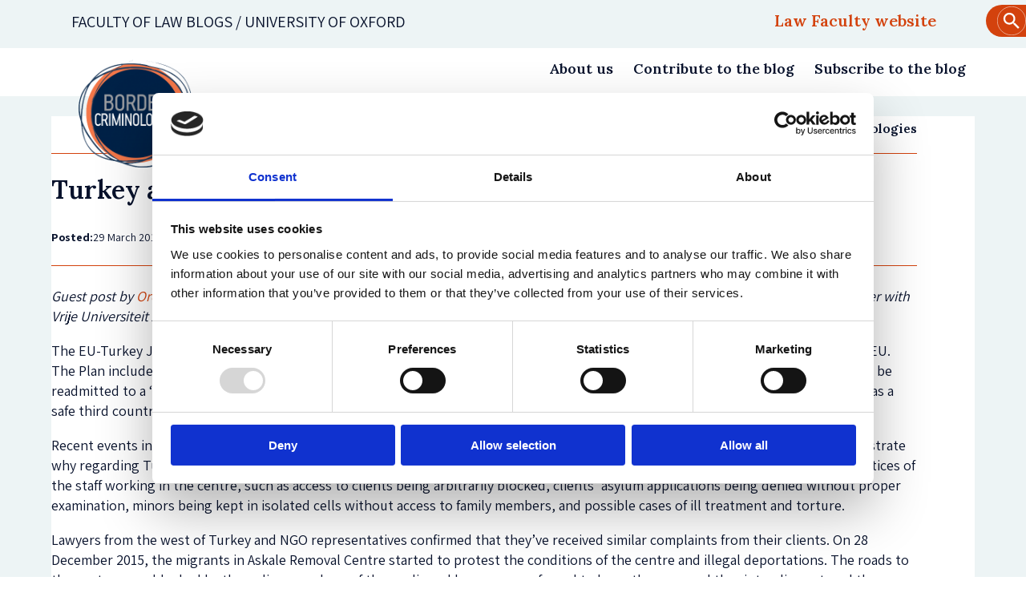

--- FILE ---
content_type: text/html; charset=UTF-8
request_url: https://blogs.law.ox.ac.uk/research-subject-groups/centre-criminology/centreborder-criminologies/blog/2016/03/turkey-safe-third
body_size: 13674
content:
<!DOCTYPE html>
<html  lang="en" dir="ltr" prefix="og: https://ogp.me/ns#">
  <head>
    <meta charset="utf-8" />
<link rel="canonical" href="https://blogs.law.ox.ac.uk/research-subject-groups/centre-criminology/centreborder-criminologies/blog/2016/03/turkey-safe-third" />
<meta property="og:site_name" content="Oxford Law Blogs" />
<meta property="og:url" content="https://blogs.law.ox.ac.uk/research-subject-groups/centre-criminology/centreborder-criminologies/blog/2016/03/turkey-safe-third" />
<meta property="og:title" content="Turkey as a Safe Third Country?" />
<meta property="og:image" content="https://blogs.law.ox.ac.uk/sites/default/files/fileZCJkHL" />
<meta property="og:street_address" content="St Cross Road" />
<meta property="og:locality" content="Oxford" />
<meta property="og:postal_code" content="OX1 3UL" />
<meta property="og:country_name" content="United Kingdom" />
<meta property="og:email" content="lawfac@law.ox.ac.uk" />
<meta property="og:phone_number" content="+44 0 1865 271491" />
<meta name="twitter:card" content="summary" />
<meta name="twitter:title" content="Turkey as a Safe Third Country?" />
<meta name="twitter:site" content="@OxfordLawFac" />
<meta name="twitter:image" content="https://blogs.law.ox.ac.uk/sites/default/files/fileZCJkHL" />
<meta name="Generator" content="Drupal 10 (https://www.drupal.org)" />
<meta name="MobileOptimized" content="width" />
<meta name="HandheldFriendly" content="true" />
<meta name="viewport" content="width=device-width, initial-scale=1.0" />
<script type="application/ld+json">{
    "@context": "https://schema.org",
    "@graph": [
        {
            "@type": "BlogPosting",
            "@id": "https://blogs.law.ox.ac.uk/research-subject-groups/centre-criminology/centreborder-criminologies/blog/2016/03/turkey-safe-third",
            "name": "Turkey as a Safe Third Country?",
            "headline": "Turkey as a Safe Third Country?",
            "datePublished": "2016-03-29",
            "dateModified": "2016-03-29",
            "isAccessibleForFree": "True"
        },
        {
            "@type": "Organization",
            "additionalType": "EducationalOrganization",
            "@id": "https://blogs.law.ox.ac.uk/",
            "description": "Stay up to date with the latest expertise and research from across the Faculty.",
            "name": "Oxford Law Blogs",
            "url": "https://blogs.law.ox.ac.uk/",
            "sameAs": "https://twitter.com/OxfordLawFac",
            "telephone": "( +44) 0 1865 271491",
            "contactPoint": {
                "@type": "PostalAddress",
                "telephone": "( +44) 0 1865 271491",
                "email": "webmaster@law.ox.ac.uk",
                "url": "https://blogs.law.ox.ac.uk/"
            },
            "image": {
                "@type": "ImageObject",
                "url": "https://blogs.law.ox.ac.uk/themes/custom/olamalu_oxford_law/images/logo.png"
            }
        }
    ]
}</script>
<link rel="icon" href="/themes/custom/olamalu_oxford_law/favicon.ico" type="image/vnd.microsoft.icon" />

    <title>Turkey as a Safe Third Country? | Oxford Law Blogs</title>
    <link rel="stylesheet" media="all" href="https://blogs.law.ox.ac.uk/sites/default/files/csuite-child-theme/122/override.css" />
<link rel="stylesheet" media="all" href="/sites/default/files/css/css_vocwm8ckrDzSVs6Vq42_336g_tLXOM9YjwZ5b0Rlc6o.css?delta=1&amp;language=en&amp;theme=olamalu_oxford_law&amp;include=eJxdyNEKgCAMQNEfEkf-kExdKWwMnGb9fdFjL5fDzTbboJhr42KvIP-GH5WE_BaCU0ZBnlGvXXuJjAsO1oTs7LZBAgmN3NloGXz1omUyPbFpJs8" />
<link rel="stylesheet" media="all" href="/sites/default/files/css/css_r6b1H4jAyFOI4eYHMchfh5QP8TwVazhD1q1FXHPtpZw.css?delta=2&amp;language=en&amp;theme=olamalu_oxford_law&amp;include=eJxdyNEKgCAMQNEfEkf-kExdKWwMnGb9fdFjL5fDzTbboJhr42KvIP-GH5WE_BaCU0ZBnlGvXXuJjAsO1oTs7LZBAgmN3NloGXz1omUyPbFpJs8" />
<link rel="stylesheet" media="all" href="//fonts.googleapis.com/css2?family=Nunito+Sans:wght@300;400;600;700&amp;family=PT+Serif&amp;display=swap" />
<link rel="stylesheet" media="all" href="//fonts.googleapis.com/css2?family=Yeseva+One&amp;display=swap" />
<link rel="stylesheet" media="all" href="//fonts.googleapis.com/css2?family=Assistant:wght@400;600;700&amp;display=swap&quot;" />
<link rel="stylesheet" media="all" href="//fonts.googleapis.com/css2?family=Lora:wght@500;600&amp;display=swap" />

    
    <!-- Google Tag Manager -->

    <script>(function(w,d,s,l,i){w[l]=w[l]||[];w[l].push({'gtm.start':

    new Date().getTime(),event:'gtm.js'});var f=d.getElementsByTagName(s)[0],

    j=d.createElement(s),dl=l!='dataLayer'?'&l='+l:'';j.async=true;j.src=

    'https://www.googletagmanager.com/gtm.js?id='+i+dl;f.parentNode.insertBefore(j,f);

    })(window,document,'script','dataLayer','GTM-KHH4R2TT');</script>

    <!-- End Google Tag Manager -->
  </head>
  <body class="path-node page--node-type-blog">
    <!-- Google Tag Manager (noscript) -->

    <noscript><iframe src=https://www.googletagmanager.com/ns.html?id=GTM-KHH4R2TT

    height="0" width="0" style="display:none;visibility:hidden"></iframe></noscript>

    <!-- End Google Tag Manager (noscript) -->
    <a href="#main-content" class="visually-hidden focusable skip-link">
      Skip to main content
    </a>
    
      <div class="dialog-off-canvas-main-canvas" data-off-canvas-main-canvas>
    



<div  class="layout-container">
            

  <div  class="header-top">
    <div  class="header-top__inner">
      <div  class="header-top__primary">
        <a href="/">Faculty of law blogs / UNIVERSITY OF OXFORD </a>
        <div  class="header-top__menu">
          <nav role="navigation" aria-labelledby="block-olamalu-oxford-law-mainnavigation-menu" id="block-olamalu-oxford-law-mainnavigation">
            
  <h2 class="visually-hidden" id="block-olamalu-oxford-law-mainnavigation-menu">Main navigation</h2>
  

        



<nav >
  <a href="#" type="button" id="toggle-expand" class="toggle-expand" aria-haspopup="true" aria-controls="main-nav">
    <div class="menu">
      <div class="bit-1"></div>
      <div class="bit-2"></div>
      <div class="bit-3"></div>
    </div>
  </a>
  <div id="main-nav" class="main-nav">
    


    
                          
    
<ul  class="main-menu">
            
<li  class="main-menu__item">
                <a href="https://www.law.ox.ac.uk/" class="main-menu__link">Law Faculty website</a>
          </li>
      </ul>
  
  </div>
</nav>

  </nav>
<div  data-drupal-selector="search-api-page-block-form-solr-page" id="block-searchapipagesearchblockform" class="block search-api-page-block-form-solr-page search-api-page-block-form search-form search-block-form container-inline">
  
    
      <form action="/research-subject-groups/centre-criminology/centreborder-criminologies/blog/2016/03/turkey-safe-third" method="post" id="search-api-page-block-form-solr-page" accept-charset="UTF-8">
  <div class="js-form-item form-item">
      <label for="edit-keys" class="visually-hidden form-item__label">Search</label>
        <input title="Enter the terms you wish to search for." placeholder="Search Oxford Law Blogs" data-drupal-selector="edit-keys" type="search" id="edit-keys" name="keys" value="" size="15" maxlength="128" class="form-search form-item__textfield" />
        

        </div><input autocomplete="off" data-drupal-selector="form-wjeudfrdcgw6r-xmnmo2buydcrtzhak2ekvjtndmc" type="hidden" name="form_build_id" value="form-WJEuDFrdcgw6R__-xmNmO2buYDcRTzhak2EKVjTNdmc" class="form-item__textfield" />
        
<input data-drupal-selector="edit-search-api-page-block-form-solr-page" type="hidden" name="form_id" value="search_api_page_block_form_solr_page" class="form-item__textfield" />
        
<input data-drupal-selector="edit-honeypot-time" type="hidden" name="honeypot_time" value="Rk9TMNzqygHWZbLIq94LqmwfbVjnlWxB8Ctb9P58BME" class="form-item__textfield" />
        
<div data-drupal-selector="edit-actions" class="form-actions js-form-wrapper form-wrapper" id="edit-actions"><input class="search-form__submit button js-form-submit form-submit form-item__textfield" data-drupal-selector="edit-submit" type="submit" id="edit-submit" name="op" value="" />
            <?xml version="1.0" encoding="UTF-8" standalone="no"?>
<!-- Created with Inkscape (http://www.inkscape.org/) -->

<svg
   width="9.5652161mm"
   height="9.5648632mm"
   viewBox="0 0 9.5652161 9.5648632"
   version="1.1"
   id="svg3587"
   xmlns="http://www.w3.org/2000/svg"
   xmlns:svg="http://www.w3.org/2000/svg">
  <defs
     id="defs3584" />
  <g
     id="layer1"
     transform="translate(-72.710496,-133.81756)">
    <g
       id="g3562"
       transform="matrix(0.35277777,0,0,0.35277777,-421.29815,131.00081)">
      <g
         id="g502">
        <path
           d="m 1427.266,21.543 c 0,7.383 -5.989,13.367 -13.371,13.367 -7.383,0 -13.368,-5.984 -13.368,-13.367 0,-7.383 5.985,-13.371 13.368,-13.371 7.382,0 13.371,5.988 13.371,13.371 z"
           style="fill:#ff005b;fill-opacity:1;fill-rule:nonzero;stroke:#ffffff;stroke-width:0.375;stroke-linecap:round;stroke-linejoin:miter;stroke-miterlimit:4;stroke-dasharray:none;stroke-opacity:1"
           id="path504" class="main-color" />
      </g>
      <path
         d="m 1416.953,23.363 h -0.676 l -0.242,-0.23 c 0.84,-0.977 1.348,-2.246 1.348,-3.629 0,-3.078 -2.496,-5.574 -5.574,-5.574 -3.082,0 -5.575,2.496 -5.575,5.574 0,3.078 2.493,5.574 5.575,5.574 1.379,0 2.648,-0.504 3.625,-1.344 l 0.234,0.239 v 0.679 l 4.285,4.278 1.281,-1.278 z m -5.144,0 c -2.137,0 -3.86,-1.722 -3.86,-3.859 0,-2.133 1.723,-3.859 3.86,-3.859 2.132,0 3.859,1.726 3.859,3.859 0,2.137 -1.727,3.859 -3.859,3.859 z"
         style="fill:#ffffff;fill-opacity:1;fill-rule:nonzero;stroke:none"
         id="path506" />
    </g>
  </g>
</svg>

        
</div>
<div class="url-textfield js-form-wrapper form-wrapper" style="display: none !important;"><div class="js-form-item form-item">
      <label for="edit-url" class="form-item__label">Leave this field blank</label>
        <input autocomplete="off" data-drupal-selector="edit-url" type="text" id="edit-url" name="url" value="" size="20" maxlength="128" class="form-text form-item__textfield" />
            <svg
   width="6.9362979mm"
   height="6.9366508mm"
   viewBox="0 0 6.9362979 6.9366508"
   version="1.1"
   id="svg3197"
   xmlns="http://www.w3.org/2000/svg"
   xmlns:svg="http://www.w3.org/2000/svg">
  <defs
     id="defs3194" />
  <g
     id="layer1"
     transform="translate(-12.918059,-139.22823)">
    <g
       id="g3172"
       transform="matrix(0.35277777,0,0,0.35277777,-108.24912,-157.54079)">
      <path
         d="m 362.992,851.066 c 0,5.352 -4.34,9.696 -9.695,9.696 -5.356,0 -9.695,-4.344 -9.695,-9.696 0,-5.355 4.339,-9.695 9.695,-9.695 5.355,0 9.695,4.34 9.695,9.695 z"
         style="fill:#ff005b;fill-opacity:1;fill-rule:nonzero;stroke:#ffffff;stroke-width:0.271947;stroke-linecap:round;stroke-linejoin:miter;stroke-miterlimit:4;stroke-dasharray:none;stroke-opacity:1"
         id="path1684" class="main-color" />
      <path
         d="m 348.727,854.246 h 1.265 l 0.664,-1.875 h 2.957 l 0.66,1.875 h 1.266 l -2.75,-7.328 h -1.309 z m 2.312,-2.937 1.063,-3.032 h 0.062 l 1.063,3.032 z"
         style="fill:#ffffff;fill-opacity:1;fill-rule:nonzero;stroke:none"
         id="path1686" />
      <path
         d="m 356.02,844.824 h 1.25 v 12.48 h -1.25 z"
         style="fill:#ffffff;fill-opacity:1;fill-rule:nonzero;stroke:none"
         id="path1688" />
    </g>
  </g>
</svg>
    
        

        </div></div>

</form>

  </div>

        </div>
      </div>
    </div>
  </div>
<header  class="header">
  <div  class="header__inner">
    <div  class="header__primary">
              <div  class="header__branding-flex">
                        <div class="blog-logo">
            <div class="child-site-logo logo">
              <a href="https://blogs.law.ox.ac.uk/border-criminologies-blog/122">
                                  <img src="/sites/default/files/fileZCJkHL"  alt="Border Criminologies"/>
                              </a>
            </div>
          </div>
              

  <nav role='navigation' aria-labelledby='system-breadcrumb'>
    <h2  class="visually-hidden" id='system-breadcrumb'>Breadcrumb</h2>
    <ol  class="breadcrumb">
          <li  class="breadcrumb__item">
                  <a  class="breadcrumb__link" href="/">Home</a>
              </li>
          <li  class="breadcrumb__item">
                  <a  class="breadcrumb__link" href="/border-criminologies-blog/122">Border Criminologies</a>
              </li>
          <li  class="breadcrumb__item">
                  ...
              </li>
        </ol>
  </nav>

      </div>
      <div  class="header__menu">
                              <a href="#" type="button" id="childsite-toggle-expand" class="childsite-toggle-expand" aria-haspopup="true" aria-controls="main-nav">
              Menu
              <div class="svg">
                <svg clip-rule="evenodd" fill-rule="evenodd" stroke-linejoin="round" stroke-miterlimit="2" viewBox="0 0 24 24" xmlns="http://www.w3.org/2000/svg"><path d="m16.843 10.211c.108-.141.157-.3.157-.456 0-.389-.306-.755-.749-.755h-8.501c-.445 0-.75.367-.75.755 0 .157.05.316.159.457 1.203 1.554 3.252 4.199 4.258 5.498.142.184.36.29.592.29.23 0 .449-.107.591-.291 1.002-1.299 3.044-3.945 4.243-5.498z"/></svg>
              </div>
            </a>
            <div class="child-site-menu">
              


    
                          
    
<ul  class="menu">
            
<li  class="menu__item">
                <a href="https://blogs.law.ox.ac.uk/122/about-us" class="menu__link">About us </a>
          </li>
          
<li  class="menu__item">
                <a href="https://blogs.law.ox.ac.uk/122/contribute-blog" class="menu__link">Contribute to the blog </a>
          </li>
          
<li  class="menu__item">
                <a href="https://blogs.law.ox.ac.uk/122/subscribe-blog" class="menu__link">Subscribe to the blog</a>
          </li>
      </ul>
  

            </div>

                        </div>
    </div>
  </div>
</header>

            
    
    
    
    <div  class="main">
    <a id="main-content" tabindex="-1"></a>        <main role="main"  class="main-content">
            <div>
    <div data-drupal-messages-fallback class="hidden"></div><article data-history-node-id="36077" class="node-type--blog full clearfix">

    

  
  

    


    <div class="content">

        <div
      class="vsc-component-layout vsc-component-layout--main-content-padding vsc-component-layout--main-content-background-white">

            <div class="vsc-component-layout__main-content">
        <div class="width-container--narrow">

                    <div class="blog-header-region">
            <div class="blog-header-region__back-cta">
              <a href="https://blogs.law.ox.ac.uk/border-criminologies-blog/122" class="oxlaw-icon-cta oxlaw-icon-cta--heading">
                <div class="oxlaw-icon-cta__icon">
                  <img src="/themes/custom/olamalu_oxford_law/images/back-arrow.svg"/>
                </div>
                <span class="oxlaw-icon-cta__text">Back to Border Criminologies</span>
              </a>
            </div>

            <h1><span>Turkey as a Safe Third Country? </span>
</h1>
            

                        <div class="blog-info-wrapper">

              <div class="blog-date-read-container">
                                <div class="blog-poster blog-info-wrapper__item">
                  <p>Posted:</p>
                  
            <div class="field field--name-field-posted field--type-datetime field--label-hidden field--item"><time datetime="2016-03-29T12:00:00Z">29 March 2016</time>
</div>
      
                </div>

                                <div class="blog-read-time blog-info-wrapper__item">
                  <p>Time to read:</p>
                  <div class="field field--time">
                    5 Minutes
                  </div>
                </div>
              </div>

                            

            </div>
          </div> 
                    


                    


            <div class="field field--name-body field--type-text-with-summary field--label-hidden text-long"><p><em>Guest post by </em><a href="http://www.rechten.vu.nl/en/about-the-faculty/faculty/faculty/constitutional-and-administrative-law/ulusoy-o.aspx"><em>Orçun Ulusoy</em></a><em>,&nbsp;</em><em>a human rights lawyer from Turkey and a founding member of <a href="http://multeci.org.tr/">Multeci-Der</a>. He currently works as a researcher with Vrije Universiteit Amsterdam as part of the <a href="http://www.borderdeaths.org/">Human Costs of Border Control project</a>. Orçun is on Twitter </em><em><a href="https://owa.nexus.ox.ac.uk/owa/redir.aspx?SURL=ihiMTT79IqQPnzXkT3V39iYHnacdnFO_GqFy8pIc4HW7m9uZ6VbTCGgAdAB0AHAAcwA6AC8ALwB0AHcAaQB0AHQAZQByAC4AYwBvAG0ALwBvAHIAYwB1AG4AdQA.&amp;URL=https%3a%2f%2ftwitter.com%2forcunu" target="_blank">@orcunu</a></em>.</p>

<p>The EU-Turkey Joint Action Plan has caused a heated debate on the humanitarian crisis that is currently taking place at the borders of EU. The Plan includes the readmission of irregular migrants to Turkey. The EU Asylum Procedures Directive requires that a person can only be readmitted to a ‘safe third country’ which can guarantee effective access to protection. According to the Plan, Turkey can be regarded as a safe third country. This may not be the case. &nbsp;&nbsp;<em>&nbsp;&nbsp;&nbsp;</em></p>

<p>Recent events in Askale―a small remote town in the east of Turkey, which also hosts a deportation centre for irregular migrants―illustrate why regarding Turkey as a safe third country is, to say the least, questionable. Here, local lawyers have started to report unlawful practices of the staff working in the centre, such as access to clients being arbitrarily blocked, clients’ asylum applications being denied without proper examination, minors being kept in isolated cells without access to family members, and possible cases of ill treatment and torture.</p>

<p>Lawyers from the west of Turkey and NGO representatives confirmed that they’ve received similar complaints from their clients. On 28 December 2015, the migrants in Askale Removal Centre started to protest the conditions of the centre and illegal deportations. The roads to the centre were blocked by the police, members of the media and lawyers were forced to leave the area, and the riot police entered the removal centre. Many migrants were reportedly severely beaten during the police intervention and were taken to the hospital. On the first day of 2016, 11 national NGOs, including Amnesty International, Multeci-Der, and the Turkish Human Rights Association released a <a href="http://amnesty.org.tr/icerik/2/1776/askale-geri-gonderme-merkezi%E2%80%99nde-neler-oluyor">public statement</a> summarising the above mentioned accusations and protesting the unlawful treatment of migrants in Askale.</p>

<p>The <a href="http://madde14.org/english/index.php?title=Law_of_Foreigners_and_International_Protection">Law on Foreigners and International Protection (LFIP)</a> was adopted in 2013 by the Turkish Parliament and came into power in April 2014. It grants all basic human rights to migrants, asylum seekers, and refugees in line with EU legislation: access to legal counselling and a lawyer, prohibition of torture and ill treatment, extended protection, rights for minors, and so on. The LFIP was drafted by governmental officials in close cooperation and collaboration with NGOs, academics, and related experts in the field. This was already an unconventional practice within Turkish legislative history. The drafting committee of the LFIP extensively studied contemporary examples of the EU and took European Court of Human Rights decisions into consideration during its drafting. International organisations such as the UNHCR and IOM provided expertise and support during this period. When the LFIP was approved by the Turkish Parliament, it received the support of all political parties represented.</p>

<p>Yet, the administration of the Askale Removal Centre appears not to be obeying the rules of the LFIP. The lawyers and NGOs lodged four different official complaints about the practices of the executives of the centre as well as requested official investigations from the governmental Turkish Human Rights Institution and Human Rights Commission of the Turkish Parliament. Unfortunately a well drafted law hasn’t provided nor <a href="https://www.amnesty.org/en/documents/eur44/3022/2015/en/">guaranteed basic rights</a> for migrants, asylum seekers, and refugees in Turkey.</p>

<p>The <a href="http://europa.eu/rapid/press-release_MEMO-16-963_en.htm">EU-Turkey Joint Action Plan</a> assumes that since there is a law to guarantee the rights of migrants, asylum seekers, and refugees, Turkey should be regarded as a <a href="http://eulawanalysis.blogspot.nl/2016/02/the-eu-turkey-and-refugee-crisis-what.html">safe third country</a> and asks Turkey to ensure access to <a href="http://europa.eu/rapid/press-release_IP-16-830_en.htm">effective asylum procedures</a> for all persons in need of international protection. However, migrants in Askale Removal Centre have a very different idea and experience of this ‘safe country’ and its ‘effective asylum procedures.’</p>

<p>There are several reasons for this failure and a closer look into these reasons may show why Turkey is not a safe country for migrants, asylum seekers, and refugees and will not, at least in the near future, provide sustainable and durable shelter for the people fleeing from their countries to save their lives.</p>

<p>First, the newly established<strong> Directorate General of Migration Management (DGMM) lacks capacity and experience. </strong>The Law on Foreigners and International Protection foresaw the establishment of a new civil body to replace the foreigners’ police department which was responsible for all migration and asylum related issues. The DGMM was established right after the approval of the LFIP in 2013. Only two years after the establishment, the DGMM opened local offices in more than 100 cities or towns and hired 3,000 personnel. Almost all of the new personnel have no prior experience or related background in migration and asylum and lack capacity to fully implement the <a href="http://www.asylumineurope.org/reports/country/turkey">new status determination procedure</a> provided by the LFIP. The only experienced staff were former police officers who were transferred from the foreigners’ police departments.</p>

<p>Second,<strong> the Syrian Refugee influx</strong> created pressure on the newly established system. During the drafting period of the LFIP, there was no indication of a refugee influx to Turkey. Until the first half of the 2013, the total number of the Syrian refugees in Turkey was less than 150,000. However, the unprecedented rise of violence in the Syrian civil war forced millions to leave their homes and, as of March 2016, more than two and a half million Syrian refugees were living Turkey according to the <a href="http://data.unhcr.org/syrianrefugees/country.php?id=224">UNHCR database</a>. While the Prime Ministry’s Disaster and Emergency Management Authority (AFAD) is the responsible coordinating body for humanitarian needs of Syrians in Turkey since the onset of the crisis, the DGMM plays a vital role for policy and strategy development and implementation. For a newly established and inexperienced system, these unexpected numbers are paralyzing. &nbsp;</p>

<p>Third, there is not enough <strong>juridical capacity</strong>. The LFIP is the first ever law on asylum and international protection since the establishment of the Turkish Republic. Prior to its enactment, the field was regulated by directives and decrees. Asylum applications as well as related procedural operations were carried out by the foreigners’ department of the national police together with the UNHCR (in the so-called ‘parallel procedure’). Juridical reviews of these cases were done by the administrative courts only to test the compliance of the proceedings according to the administrative rules. The substances or arguments of these cases and procedures were rarely questioned which limited the case law on migration and asylum in Turkey. Furthermore, migration and asylum law was never taught in Turkish law faculties and the field has limited academic expertise. Since the law was approved by the Turkish Parliament, judges, lawyers, and other legal professionals are receiving training. However, knowledge and experience are still partial and support services such as translation are inadequate, if not absent at all.</p>

<p>Fourth, <strong>a retroactive migration management tradition and security based approach</strong> to migration in Turkey is still dominant. As mentioned above, the first law on asylum was adopted only in 2013. The field was left to administrative bodies and national police until then. These bodies, focusing on the national security policies, regulated the asylum and migration issues according to the present needs. <a href="http://www.goc.gov.tr/icerik/strategic-plan_912_4715">Long term strategic planning</a> was absent until the establishment of the DGMM. Since the start of the Syrian refugee influx to Turkey, basic rights to Syrian refugees were granted after long hesitation periods. The Temporary Protection Regime was declared only in 2014 after previously naming the Syrian refugees as ‘guests’―a term which has no legal definition or meaning in international asylum law―for more than two years. Non-Syrian refugees in Turkey such as Afghans, Iraqis, and Iranians still experience difficulties in accessing basic healthcare, education, and employment. While the new law grants these rights, contradicting regulations and a lack of information and willingness limits these groups’ access to their rights. As seen in the Askale Removal Centre case (the centre is under the supervision of the DGMM), local officers may act against the clear rules of the law.</p>

<p>It’s true that Turkey has a new asylum law but the Turkish asylum and migration system is still in its infancy. Inexperienced, under-equipped, under-trained, and under the wrong influences, this system is far away from providing a safe haven for migrants and refugees. Today, it’s only creating a legal limbo where migrants and asylum seekers are waiting without seeing their futures. &nbsp;&nbsp;&nbsp;&nbsp;&nbsp;&nbsp;</p>

<p><em>Any comments about this post? Get in touch with us! Send us an</em>&nbsp;<a href="mailto:bordercrim@law.ox.ac.uk"><em>email</em></a><em>,</em>&nbsp;<em>or post a comment here or on</em>&nbsp;<em><a href="https://www.facebook.com/BorderCriminologies">Facebook</a>. You can also</em>&nbsp;<em><a href="https://twitter.com/Bordercrim">tweet</a></em>&nbsp;<em>us.</em></p>

<p><em>__________</em></p>

<p><strong>How to cite this blog post (Harvard style):</strong></p>

<p>Ulusoy, O. (2016) Turkey as a Safe Third Country? Available at: https://www.law.ox.ac.uk/research-subject-groups/centre-criminology/centreborder-criminologies/blog/2016/03/turkey-safe-third (Accessed [date]).</p>
</div>
      



                    <div class="node-content-paragraphs">
            
          </div>



                    
                    
                    <div class="blog-information-section">
                                          <div class="blog-tagging">
                  <div class="blog-tagging__item">
                    <p>Keywords:</p>
                                                                  <a href="https://blogs.law.ox.ac.uk/border-criminologies-blog/122?field_blog_keywords_target_id=7238">
                          <div class="field--item">Asylum seekers</div>
                        </a>
                                              <a href="https://blogs.law.ox.ac.uk/border-criminologies-blog/122?field_blog_keywords_target_id=7351">
                          <div class="field--item">Humanitarian crisis</div>
                        </a>
                                              <a href="https://blogs.law.ox.ac.uk/border-criminologies-blog/122?field_blog_keywords_target_id=7326">
                          <div class="field--item">Turkey</div>
                        </a>
                                              <a href="https://blogs.law.ox.ac.uk/border-criminologies-blog/122?field_blog_keywords_target_id=7315">
                          <div class="field--item">Immigration and Migration</div>
                        </a>
                                                            </div>
                </div>
              
            
            <div class="blog-sharing">
              <p>Share:</p>
              <div class="blog-sharing__social-items">
                <div class="social">
                  <a href="https://twitter.com/intent/tweet?url=http://blogs.law.ox.ac.uk/research-subject-groups/centre-criminology/centreborder-criminologies/blog/2016/03/turkey-safe-third" target="_blank">
                    <svg width="24" height="24" viewBox="0 0 1200 1227" fill="none" xmlns="http://www.w3.org/2000/svg">
                      <path
                        d="M714.163 519.284L1160.89 0H1055.03L667.137 450.887L357.328 0H0L468.492 681.821L0 1226.37H105.866L515.491 750.218L842.672 1226.37H1200L714.137 519.284H714.163ZM569.165 687.828L521.697 619.934L144.011 79.6944H306.615L611.412 515.685L658.88 583.579L1055.08 1150.3H892.476L569.165 687.854V687.828Z"
                        fill="white"></path>
                    </svg>
                  </a>
                </div>
                <div class="social">
                  <a href="https://www.facebook.com/sharer.php?u=http://blogs.law.ox.ac.uk/research-subject-groups/centre-criminology/centreborder-criminologies/blog/2016/03/turkey-safe-third" target="_blank">
                    <svg xmlns="http://www.w3.org/2000/svg" width="24" height="24" viewBox="0 0 24 24">
                      <path
                        d="M9 8h-3v4h3v12h5v-12h3.642l.358-4h-4v-1.667c0-.955.192-1.333 1.115-1.333h2.885v-5h-3.808c-3.596 0-5.192 1.583-5.192 4.615v3.385z"/>
                    </svg>
                  </a>
                </div>
                <div class="social">
                  <a href="https://www.linkedin.com/sharing/share-offsite/?url=http://blogs.law.ox.ac.uk/research-subject-groups/centre-criminology/centreborder-criminologies/blog/2016/03/turkey-safe-third" target="_blank">
                    <svg xmlns="http://www.w3.org/2000/svg" width="24" height="24" viewBox="0 0 24 24">
                      <path
                        d="M4.98 3.5c0 1.381-1.11 2.5-2.48 2.5s-2.48-1.119-2.48-2.5c0-1.38 1.11-2.5 2.48-2.5s2.48 1.12 2.48 2.5zm.02 4.5h-5v16h5v-16zm7.982 0h-4.968v16h4.969v-8.399c0-4.67 6.029-5.052 6.029 0v8.399h4.988v-10.131c0-7.88-8.922-7.593-11.018-3.714v-2.155z"/>
                    </svg>
                  </a>
                </div>
                <div class="social">
                  <a href="mailto:?subject=Turkey as a Safe Third Country? &amp;body=http://blogs.law.ox.ac.uk/research-subject-groups/centre-criminology/centreborder-criminologies/blog/2016/03/turkey-safe-third">
                    <svg xmlns="http://www.w3.org/2000/svg" width="24" height="24" viewBox="0 0 24 24">
                      <path
                        d="M0 3v18h24v-18h-24zm21.518 2l-9.518 7.713-9.518-7.713h19.036zm-19.518 14v-11.817l10 8.104 10-8.104v11.817h-20z"/>
                    </svg>
                  </a>
                </div>
                <div class="social">
                  <a href="https://bsky.app/intent/compose?text=Turkey as a Safe Third Country? %20http://blogs.law.ox.ac.uk/research-subject-groups/centre-criminology/centreborder-criminologies/blog/2016/03/turkey-safe-third">
                    <svg width="24" height="24" viewBox="0 0 24 24" fill="none" xmlns="http://www.w3.org/2000/svg">
                      <path
                        d="M5.20232 3.41355C7.95382 5.46634 10.9135 9.62872 12.0001 11.8624C13.0868 9.62883 16.0462 5.46634 18.7978 3.41355C20.7832 1.93232 24 0.786217 24 4.43317C24 5.16152 23.5798 10.5516 23.3333 11.4267C22.4767 14.4691 19.355 15.245 16.5782 14.7754C21.432 15.5964 22.6667 18.3156 20.0002 21.0349C14.9357 26.1994 12.7211 19.7391 12.1534 18.0838C12.0494 17.7803 12.0008 17.6383 12 17.7591C11.9992 17.6383 11.9506 17.7803 11.8466 18.0838C11.2791 19.7391 9.06458 26.1995 3.99986 21.0349C1.33323 18.3156 2.56795 15.5962 7.42178 14.7754C4.64493 15.245 1.5232 14.4691 0.666655 11.4267C0.420197 10.5515 0 5.16143 0 4.43317C0 0.786217 3.21704 1.93232 5.20232 3.41355Z"
                        fill="#ffffff"/>
                    </svg>
                  </a>
                </div>
                <div class="social">
                  <a href="https://www.threads.com/intent/post?text=Turkey as a Safe Third Country? %20http://blogs.law.ox.ac.uk/research-subject-groups/centre-criminology/centreborder-criminologies/blog/2016/03/turkey-safe-third">
                    <svg xmlns="http://www.w3.org/2000/svg" width="24" height="24" fill="currentColor"
                         viewBox="0 0 24 24">
                      <path
                        d="M9.482 9.024c-.405-.27-1.749-1.203-1.749-1.203 1.134-1.622 2.63-2.253 4.698-2.253 1.463 0 2.705.491 3.591 1.422.887.932 1.392 2.264 1.508 3.966.738.311 1.358.726 1.358.726 1.664 1.118 2.579 2.79 2.579 4.706 0 4.074-3.339 7.613-9.384 7.613C6.891 24 1.5 20.981 1.5 11.991 1.5 3.051 6.723 0 12.066 0c2.467 0 8.257.365 10.5 7.554l-2.04.53C18.774 2.961 15.245 2.145 12.009 2.145c-5.348 0-8.373 3.257-8.373 10.185 0 6.215 3.381 9.515 8.445 9.515 4.166 0 7.271-2.165 7.271-5.334 0-2.157-1.812-3.191-1.905-3.191-.354 1.851-1.302 4.965-5.466 4.965-2.427 0-4.52-1.677-4.52-3.873 0-3.135 2.976-4.271 5.325-4.271.879 0 1.941.06 2.495.171 0-.956-.81-2.592-2.85-2.592-1.875 0-2.349.608-2.95 1.302z"/>
                    </svg>
                  </a>
                </div>
              </div>
            </div>
          </div>

        </div>
      </div> 
      
              <div class="vsc-component-layout__sidebar-2">

                                          <!-- DEBUG: childsite variable is defined -->
                          <!-- DEBUG: childsite_blog_sidebar is defined -->
                              <!-- DEBUG: childsite_blog_sidebar is empty -->
                                    
                                <div class="vsc-component-layout__sidebar-item">
              <div class="oxlaw-related-blogs">
                                  <h3 class="oxlaw-related-blogs__title h3">You may also be interested in:</h3>
                  <div class="views-element-container"><div class="blog--view related-blogs js-view-dom-id-7a20953c6fceb3e008585688b85920359c16f3962829324312b40561e8088c95">
  
  
  

  
  
  

      <div class="views-row">


          





<div  data-history-node-id="46238" class="oxlaw-card-text oxlaw-card-text--box-shadow"  style="--oxlaw-card-text-primary-colour: #f3784b;" >
  <a class="oxlaw-card-text__inner" href="/border-criminologies-blog/blog-post/2023/03/no-place-homeoffice-unaccompanied-children-and-legal">
    <div class="oxlaw-card-text__section-top">

      <div class="oxlaw-card-text__text-content">
        <p class="oxlaw-card-text__date"><time datetime="2023-03-03T12:00:00Z">3 March 2023</time>
</p>

        <h2 class="oxlaw-card-text__title h2"><span>No Place Like (The) Home(Office): Unaccompanied Children And Legal Parentage</span>
</h2>
      </div>
    </div>

        <div class="oxlaw-card-text__section-bottom">
        <p class="oxlaw-card-text__author">
          by: Shona Minson
        </p>
    </div>
      </a>
</div>

</div>
    <div class="views-row">


                





<div  data-history-node-id="45988" class="oxlaw-card-text oxlaw-card-text--box-shadow"  style="--oxlaw-card-text-primary-colour: #f3784b;" >
  <a class="oxlaw-card-text__inner" href="/border-criminologies-blog/blog-post/2022/11/unpacking-boxes-legibility-and-lgbtiq-asylum-seekers">
    <div class="oxlaw-card-text__section-top">

      <div class="oxlaw-card-text__text-content">
        <p class="oxlaw-card-text__date"><time datetime="2022-11-02T12:00:00Z">2 November 2022</time>
</p>

        <h2 class="oxlaw-card-text__title h2"><span>Unpacking the Boxes: Legibility and LGBTIQ+ Asylum Seekers</span>
</h2>
      </div>
    </div>

        <div class="oxlaw-card-text__section-bottom">
        <p class="oxlaw-card-text__author">
          by: Brandy Cochrane, Lotte Wolff
        </p>
    </div>
      </a>
</div>

</div>

    

  
  

  
  
</div>
</div>

                              </div>
            </div>
                   </div>           </div> 

        <div class="content-footer-section">

            
                    <div class="sponsors ">
          <div class="sponsors-wrapper">
            
<h2 class="paragraph-title  ">
    With the support of
</h2>

            
            <div class="sponsor-image-container">
                              <div class="sponsor-image">
                  <div>
  
  
            <div class="field field--name-field-media-image field--type-image field--label-hidden field--item">  

  
<img
   loading="lazy" srcset="/sites/default/files/styles/vits_content_image_scale_equally_small_1x/public/2022-06/teaser230-garden-court-chambers.png?itok=0ilgmXdp 440w, /sites/default/files/styles/vits_content_image_scale_equally_small_2x/public/2022-06/teaser230-garden-court-chambers.png?itok=myDKJA8- 880w, /sites/default/files/styles/vits_content_image_scale_equally_medium_1x/public/2022-06/teaser230-garden-court-chambers.png?itok=GkN1osvZ 1080w" sizes="(min-width:440px) 500px, 352px" width="440" height="325" class="image"
      srcset="/sites/default/files/styles/vits_content_image_scale_equally_small_1x/public/2022-06/teaser230-garden-court-chambers.png?itok=0ilgmXdp 440w, /sites/default/files/styles/vits_content_image_scale_equally_small_2x/public/2022-06/teaser230-garden-court-chambers.png?itok=myDKJA8- 880w, /sites/default/files/styles/vits_content_image_scale_equally_medium_1x/public/2022-06/teaser230-garden-court-chambers.png?itok=GkN1osvZ 1080w"
        sizes="(min-width:440px) 500px, 352px"
    src="/sites/default/files/styles/vits_content_image_scale_equally_small_1x/public/2022-06/teaser230-garden-court-chambers.png?itok=0ilgmXdp"
      loading="lazy"
/>

</div>
      
</div>

                </div>
                              <div class="sponsor-image">
                  <div>
  
  
            <div class="field field--name-field-media-image field--type-image field--label-hidden field--item">  

  
<img
   loading="lazy" srcset="/sites/default/files/styles/vits_content_image_scale_equally_small_1x/public/2022-06/teaser230-goldsmith-chambers.png?itok=KELNSob2 440w, /sites/default/files/styles/vits_content_image_scale_equally_small_2x/public/2022-06/teaser230-goldsmith-chambers.png?itok=Psx9e7VX 880w, /sites/default/files/styles/vits_content_image_scale_equally_medium_1x/public/2022-06/teaser230-goldsmith-chambers.png?itok=9T7Hl0sf 1080w" sizes="(min-width:440px) 500px, 352px" width="440" height="365" class="image"
      srcset="/sites/default/files/styles/vits_content_image_scale_equally_small_1x/public/2022-06/teaser230-goldsmith-chambers.png?itok=KELNSob2 440w, /sites/default/files/styles/vits_content_image_scale_equally_small_2x/public/2022-06/teaser230-goldsmith-chambers.png?itok=Psx9e7VX 880w, /sites/default/files/styles/vits_content_image_scale_equally_medium_1x/public/2022-06/teaser230-goldsmith-chambers.png?itok=9T7Hl0sf 1080w"
        sizes="(min-width:440px) 500px, 352px"
    src="/sites/default/files/styles/vits_content_image_scale_equally_small_1x/public/2022-06/teaser230-goldsmith-chambers.png?itok=KELNSob2"
      loading="lazy"
/>

</div>
      
</div>

                </div>
                              <div class="sponsor-image">
                  <div>
  
  
            <div class="field field--name-field-media-image field--type-image field--label-hidden field--item">  

  
<img
   loading="lazy" srcset="/sites/default/files/styles/vits_content_image_scale_equally_small_1x/public/2022-06/jfellfundlogo_april14_350x163.jpg?itok=TC36fXqP 440w, /sites/default/files/styles/vits_content_image_scale_equally_small_2x/public/2022-06/jfellfundlogo_april14_350x163.jpg?itok=91nKzEph 880w, /sites/default/files/styles/vits_content_image_scale_equally_medium_1x/public/2022-06/jfellfundlogo_april14_350x163.jpg?itok=9NsWKZiW 1080w" sizes="(min-width:440px) 500px, 352px" width="440" height="205" class="image"
      srcset="/sites/default/files/styles/vits_content_image_scale_equally_small_1x/public/2022-06/jfellfundlogo_april14_350x163.jpg?itok=TC36fXqP 440w, /sites/default/files/styles/vits_content_image_scale_equally_small_2x/public/2022-06/jfellfundlogo_april14_350x163.jpg?itok=91nKzEph 880w, /sites/default/files/styles/vits_content_image_scale_equally_medium_1x/public/2022-06/jfellfundlogo_april14_350x163.jpg?itok=9NsWKZiW 1080w"
        sizes="(min-width:440px) 500px, 352px"
    src="/sites/default/files/styles/vits_content_image_scale_equally_small_1x/public/2022-06/jfellfundlogo_april14_350x163.jpg?itok=TC36fXqP"
      loading="lazy"
/>

</div>
      
</div>

                </div>
                              <div class="sponsor-image">
                  <div>
  
  
            <div class="field field--name-field-media-image field--type-image field--label-hidden field--item">  

  
<img
   loading="lazy" srcset="/sites/default/files/styles/vits_content_image_scale_equally_small_1x/public/2022-06/logo-teaser-erc.png?itok=xUHvRu9d 440w, /sites/default/files/styles/vits_content_image_scale_equally_small_2x/public/2022-06/logo-teaser-erc.png?itok=b0S9oruS 880w, /sites/default/files/styles/vits_content_image_scale_equally_medium_1x/public/2022-06/logo-teaser-erc.png?itok=g7CzccGH 1080w" sizes="(min-width:440px) 500px, 352px" width="440" height="253" class="image"
      srcset="/sites/default/files/styles/vits_content_image_scale_equally_small_1x/public/2022-06/logo-teaser-erc.png?itok=xUHvRu9d 440w, /sites/default/files/styles/vits_content_image_scale_equally_small_2x/public/2022-06/logo-teaser-erc.png?itok=b0S9oruS 880w, /sites/default/files/styles/vits_content_image_scale_equally_medium_1x/public/2022-06/logo-teaser-erc.png?itok=g7CzccGH 1080w"
        sizes="(min-width:440px) 500px, 352px"
    src="/sites/default/files/styles/vits_content_image_scale_equally_small_1x/public/2022-06/logo-teaser-erc.png?itok=xUHvRu9d"
      loading="lazy"
/>

</div>
      
</div>

                </div>
                              <div class="sponsor-image">
                  <div>
  
  
            <div class="field field--name-field-media-image field--type-image field--label-hidden field--item">  

  
<img
   loading="lazy" srcset="/sites/default/files/styles/vits_content_image_scale_equally_small_1x/public/2022-06/logo-teaser-leverhulme.png?itok=dyaY7wri 440w, /sites/default/files/styles/vits_content_image_scale_equally_small_2x/public/2022-06/logo-teaser-leverhulme.png?itok=NThOKNg4 880w, /sites/default/files/styles/vits_content_image_scale_equally_medium_1x/public/2022-06/logo-teaser-leverhulme.png?itok=PnEPvCNX 1080w" sizes="(min-width:440px) 500px, 352px" width="440" height="253" class="image"
      srcset="/sites/default/files/styles/vits_content_image_scale_equally_small_1x/public/2022-06/logo-teaser-leverhulme.png?itok=dyaY7wri 440w, /sites/default/files/styles/vits_content_image_scale_equally_small_2x/public/2022-06/logo-teaser-leverhulme.png?itok=NThOKNg4 880w, /sites/default/files/styles/vits_content_image_scale_equally_medium_1x/public/2022-06/logo-teaser-leverhulme.png?itok=PnEPvCNX 1080w"
        sizes="(min-width:440px) 500px, 352px"
    src="/sites/default/files/styles/vits_content_image_scale_equally_small_1x/public/2022-06/logo-teaser-leverhulme.png?itok=dyaY7wri"
      loading="lazy"
/>

</div>
      
</div>

                </div>
                              <div class="sponsor-image">
                  <div>
  
  
            <div class="field field--name-field-media-image field--type-image field--label-hidden field--item">  

  
<img
   loading="lazy" srcset="/sites/default/files/styles/vits_content_image_scale_equally_small_1x/public/2022-06/ba.png?itok=B7VB_EMN 440w, /sites/default/files/styles/vits_content_image_scale_equally_small_2x/public/2022-06/ba.png?itok=0yxLuU3V 880w, /sites/default/files/styles/vits_content_image_scale_equally_medium_1x/public/2022-06/ba.png?itok=67MEHb7M 1080w" sizes="(min-width:440px) 500px, 352px" width="440" height="245" class="image"
      srcset="/sites/default/files/styles/vits_content_image_scale_equally_small_1x/public/2022-06/ba.png?itok=B7VB_EMN 440w, /sites/default/files/styles/vits_content_image_scale_equally_small_2x/public/2022-06/ba.png?itok=0yxLuU3V 880w, /sites/default/files/styles/vits_content_image_scale_equally_medium_1x/public/2022-06/ba.png?itok=67MEHb7M 1080w"
        sizes="(min-width:440px) 500px, 352px"
    src="/sites/default/files/styles/vits_content_image_scale_equally_small_1x/public/2022-06/ba.png?itok=B7VB_EMN"
      loading="lazy"
/>

</div>
      
</div>

                </div>
                              <div class="sponsor-image">
                  <div>
  
  
            <div class="field field--name-field-media-image field--type-image field--label-hidden field--item">  

  
<img
   loading="lazy" srcset="/sites/default/files/styles/vits_content_image_scale_equally_small_1x/public/2022-06/opensociety.png?itok=xNXTORi2 440w, /sites/default/files/styles/vits_content_image_scale_equally_small_2x/public/2022-06/opensociety.png?itok=JclDgdeJ 880w, /sites/default/files/styles/vits_content_image_scale_equally_medium_1x/public/2022-06/opensociety.png?itok=RN5EbOtJ 1080w" sizes="(min-width:440px) 500px, 352px" width="440" height="212" class="image"
      srcset="/sites/default/files/styles/vits_content_image_scale_equally_small_1x/public/2022-06/opensociety.png?itok=xNXTORi2 440w, /sites/default/files/styles/vits_content_image_scale_equally_small_2x/public/2022-06/opensociety.png?itok=JclDgdeJ 880w, /sites/default/files/styles/vits_content_image_scale_equally_medium_1x/public/2022-06/opensociety.png?itok=RN5EbOtJ 1080w"
        sizes="(min-width:440px) 500px, 352px"
    src="/sites/default/files/styles/vits_content_image_scale_equally_small_1x/public/2022-06/opensociety.png?itok=xNXTORi2"
      loading="lazy"
/>

</div>
      
</div>

                </div>
                              <div class="sponsor-image">
                  <div>
  
  
            <div class="field field--name-field-media-image field--type-image field--label-hidden field--item">  

  
<img
   loading="lazy" srcset="/sites/default/files/styles/vits_content_image_scale_equally_small_1x/public/2022-06/esrc.jpg?itok=VOpQHy_i 440w, /sites/default/files/styles/vits_content_image_scale_equally_small_2x/public/2022-06/esrc.jpg?itok=TrCfJ9yR 880w, /sites/default/files/styles/vits_content_image_scale_equally_medium_1x/public/2022-06/esrc.jpg?itok=Afj3_9Yl 1080w" sizes="(min-width:440px) 500px, 352px" width="440" height="369" class="image"
      srcset="/sites/default/files/styles/vits_content_image_scale_equally_small_1x/public/2022-06/esrc.jpg?itok=VOpQHy_i 440w, /sites/default/files/styles/vits_content_image_scale_equally_small_2x/public/2022-06/esrc.jpg?itok=TrCfJ9yR 880w, /sites/default/files/styles/vits_content_image_scale_equally_medium_1x/public/2022-06/esrc.jpg?itok=Afj3_9Yl 1080w"
        sizes="(min-width:440px) 500px, 352px"
    src="/sites/default/files/styles/vits_content_image_scale_equally_small_1x/public/2022-06/esrc.jpg?itok=VOpQHy_i"
      loading="lazy"
/>

</div>
      
</div>

                </div>
                          </div>
          </div>
        </div>
          </div> 
  </div> 


    
  
  

</article>

  </div>

      </main>
  </div>
            <footer class="footer">
  <div class="footer__inner">
    <div class="footer__middle-section">
      <div class="footer__menu">
        <h3 class="footer__menu--title">
          Our blogs are written by individual contributors and so consist of individual opinions and viewpoints which are not necessarily the views of either the Faculty of Law or of the University of Oxford.
        </h3>
      </div>
      <div class="footer__address-block">
        <h3 class="footer__address-block--title">Contact us</h3>
        <div class="footer__address-block--address">
          <p>The Faculty of Law, University of Oxford,</p>
          <p>St Cross Building,</p>
          <p>St Cross Road, Oxford OX1 3UL</p>
          <p></p>
          <p>Enquiries: See contact emails</p>
        </div>
      </div>
    </div>
    <div class="footer__bottom-section">
      


    
                          
    
<ul  class="menu">
            
<li  class="menu__item">
                <a href="/privacy-policy" class="menu__link" data-drupal-link-system-path="node/39915">Privacy Policy</a>
          </li>
          
<li  class="menu__item">
                <a href="/accessibility-statement" class="menu__link" data-drupal-link-system-path="node/39919">Accessibility Statement</a>
          </li>
          
<li  class="menu__item">
                <a href="/cookie-statement" class="menu__link" data-drupal-link-system-path="node/39920">Cookie Statement</a>
          </li>
          
<li  class="menu__item">
                <a href="/contact-us" class="menu__link" data-drupal-link-system-path="node/39921">Contact Us</a>
          </li>
          
<li  class="menu__item">
                <a href="https://compliance.admin.ox.ac.uk/data-protection-policy" class="menu__link">Data Protection</a>
          </li>
          
<li  class="menu__item">
                <a href="https://www.ox.ac.uk" class="menu__link">University of Oxford</a>
          </li>
          
<li  class="menu__item">
                <a href="/user/login" class="menu__link" data-drupal-link-system-path="user/login">Non-Oxford login</a>
          </li>
          
<li  class="menu__item">
                <a href="/saml_login?destination=" class="menu__link" data-drupal-link-query="{&quot;destination&quot;:&quot;&quot;}" data-drupal-link-system-path="saml_login">Oxford Login</a>
          </li>
          
<li  class="menu__item">
                <a href="/contact" class="menu__link" data-drupal-link-system-path="contact">Contact</a>
          </li>
      </ul>
  

          </div>
  </div>
  <div class="footer__branding">
    <div class="footer__branding--logo-wrapper">
      <img alt="Link to homepage"  src="/themes/custom/olamalu_oxford_law/images/oxford-law-blogs-logo.png" />
    </div>
  </div>
</footer>

      </div>

  </div>

    
    <script type="application/json" data-drupal-selector="drupal-settings-json">{"path":{"baseUrl":"\/","pathPrefix":"","currentPath":"node\/36077","currentPathIsAdmin":false,"isFront":false,"currentLanguage":"en"},"pluralDelimiter":"\u0003","suppressDeprecationErrors":true,"radioactivity":{"type":"default","endpoint":"https:\/\/blogs.law.ox.ac.uk\/radioactivity\/emit"},"ra_emit_1":"{\u0022fn\u0022:\u0022field_radioactivity_past_month\u0022,\u0022et\u0022:\u0022node\u0022,\u0022id\u0022:\u002236077\u0022,\u0022ti\u0022:\u00229946\u0022,\u0022e\u0022:10,\u0022h\u0022:\u0022cc8a31d02d7c22d17e31ab459ab639ae14394c53\u0022}","ra_emit_2":"{\u0022fn\u0022:\u0022field_radioactivity_past_week\u0022,\u0022et\u0022:\u0022node\u0022,\u0022id\u0022:\u002236077\u0022,\u0022ti\u0022:\u00229945\u0022,\u0022e\u0022:10,\u0022h\u0022:\u0022fc65c06e3530ed774f530901756457f26473977c\u0022}","ra_emit_0":"{\u0022fn\u0022:\u0022field_node_radioactivity\u0022,\u0022et\u0022:\u0022node\u0022,\u0022id\u0022:\u002236077\u0022,\u0022ti\u0022:\u00224920\u0022,\u0022e\u0022:10,\u0022h\u0022:\u00224025a3dc637e57be7f2b9caf71c7d90dcc2f1af4\u0022}","ajaxTrustedUrl":{"form_action_p_pvdeGsVG5zNF_XLGPTvYSKCf43t8qZYSwcfZl2uzM":true},"user":{"uid":0,"permissionsHash":"b41789e05ba828fb70f91c375ae8ded5148bf57cd11aba092e39bc3531f582d1"}}</script>
<script src="/sites/default/files/js/js_ILPGm4peYl83BUxqCQ8wFn6PQCuxhFpIxCDL4q9GOv4.js?scope=footer&amp;delta=0&amp;language=en&amp;theme=olamalu_oxford_law&amp;include=eJxlyVsKwCAMBMALWTySbKsNgehCjH3cvgfo_A4NHbYKn5Nei-HOYtxhif_p0LH1NlZyVCWO0EvjzeEq0nx-sEoevw"></script>

  </body>
</html>


--- FILE ---
content_type: text/css
request_url: https://blogs.law.ox.ac.uk/sites/default/files/csuite-child-theme/122/override.css
body_size: -308
content:
:root{--primary-color:#f3784b;--secondary-color:#08122c;--link-color:#d3420d;}